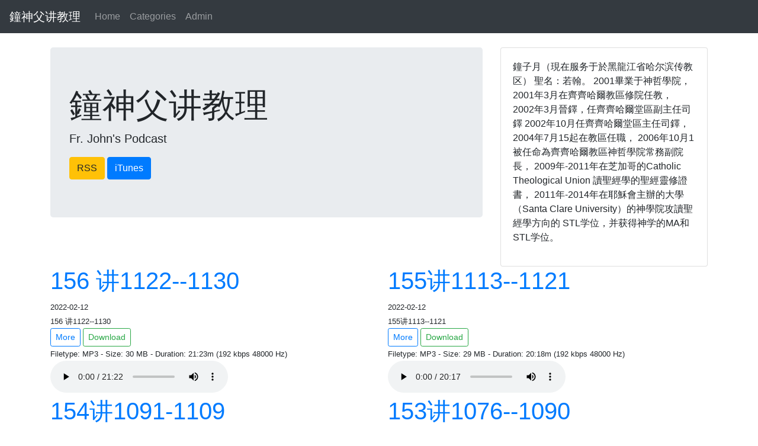

--- FILE ---
content_type: text/html; charset=UTF-8
request_url: https://frjohn.ccreadbible.org/index.php?page=13
body_size: 11963
content:
<!DOCTYPE html>
<html>

<head>
    <title>鐘神父讲教理</title>
    <link rel="stylesheet" href="themes/default/style/bootstrap.css">
    <meta charset="utf-8">
    <meta name="viewport" content="width=device-width, initial-scale=1.0">
    <meta name="description" content="Peace be with you">
    <meta name="author" content="Podcast Generator User">
    <link rel="shortcut icon" type="image/x-icon" href="favicon.ico">

    <!--    Add meta propreties for social cards, depends if it's for the main page ou a single episode -->
        <meta property="og:title" content="鐘神父讲教理" />
    <meta property="og:type" content="article" />
    <meta property="og:url" content="https://frjohn.ccreadbible.org/" />
    <meta property="og:image" content="https://frjohn.ccreadbible.org/images/itunes_image.jpg" />
    <meta property="og:description" content="Fr. John's Podcast" />
</head>

<body>
    <script type="text/javascript" src="themes/default/js/jquery.js"></script>
<script type="text/javascript" src="themes/default/js/popper.js"></script>
<script type="text/javascript" src="themes/default/js/bootstrap.js"></script><nav class="navbar navbar-expand-lg navbar-dark bg-dark">
    <a class="navbar-brand" href="index.php">鐘神父讲教理</a>
    <button class="navbar-toggler" type="button" data-toggle="collapse" data-target="#navbarNav" aria-controls="navbarNav" aria-expanded="false" aria-label="Toggle navigation">
        <span class="navbar-toggler-icon"></span>
    </button>
    <div class="collapse navbar-collapse" id="navbarNav">
        <ul class="navbar-nav">
            <li class="nav-item">
                <a class="nav-link" href="index.php">Home</a>
            </li>
                            <li class="nav-item">
                    <a class="nav-link" href="categories.php">Categories</a>
                </li>
                        <li class="nav-item">
                <a class="nav-link" href="admin/" target="_blank">Admin</a>
            </li>
        </ul>
    </div>
</nav>    <br>
    <div class="container">
        <div class="row">
    <div class="col-lg-8">    <div class="jumbotron">
        <h1 class="display-4">鐘神父讲教理</h1>
        <p class="lead">Fr. John's Podcast</p>
        <a class="btn btn-warning" href="external.php?name=RSS">RSS</a> <a class="btn btn-primary" href="external.php?name=iTunes">iTunes</a>     </div>
</div>

    <div class="col-lg-4">
        <div class="card">
            <div class="card-body">
                <p>鐘子月（現在服务于於黑龍江省哈尔滨传教区） 聖名：若翰。 2001畢業于神哲學院， 2001年3月在齊齊哈爾教區修院任教， 2002年3月晉鐸，任齊齊哈爾堂區副主任司鐸 2002年10月任齊齊哈爾堂區主任司鐸， 2004年7月15起在教區任職， 2006年10月1被任命為齊齊哈爾教區神哲學院常務副院長， 2009年-2011年在芝加哥的Catholic Theological Union 讀聖經學的聖經靈修證書， 2011年-2014年在耶穌會主辦的大學（Santa Clare University）的神學院攻讀聖經學方向的 STL学位，并获得神学的MA和STL学位。</p>
            </div>
        </div>
    </div></div>        <div class="row">
            <div class="col-lg-6">  <h1><a href="index.php?name=2022-02-12-156_讲1122--1130.mp3">156 讲1122--1130</a></h1>  <small>2022-02-12</small><br>  <small>156 讲1122--1130</small><br>  <a class="btn btn-outline-primary btn-sm" href="index.php?name=2022-02-12-156_讲1122--1130.mp3">More</a>
                <a class="btn btn-outline-success btn-sm" href="media/2022-02-12-156_讲1122--1130.mp3">Download</a><br>  <small>Filetype: MP3
                - Size: 30 MB - Duration: 21:23m (192 kbps 48000 Hz)</small><br>  <audio controls>      <source src="media/2022-02-12-156_讲1122--1130.mp3" type="audio/mpeg">  </audio></div><div class="col-lg-6">  <h1><a href="index.php?name=2022-02-12-155讲1113--1121.mp3">155讲1113--1121</a></h1>  <small>2022-02-12</small><br>  <small>155讲1113--1121</small><br>  <a class="btn btn-outline-primary btn-sm" href="index.php?name=2022-02-12-155讲1113--1121.mp3">More</a>
                <a class="btn btn-outline-success btn-sm" href="media/2022-02-12-155讲1113--1121.mp3">Download</a><br>  <small>Filetype: MP3
                - Size: 29 MB - Duration: 20:18m (192 kbps 48000 Hz)</small><br>  <audio controls>      <source src="media/2022-02-12-155讲1113--1121.mp3" type="audio/mpeg">  </audio></div><div class="col-lg-6">  <h1><a href="index.php?name=2022-02-12-154讲1091-1109.mp3">154讲1091-1109</a></h1>  <small>2022-02-12</small><br>  <small>154讲1091-1109</small><br>  <a class="btn btn-outline-primary btn-sm" href="index.php?name=2022-02-12-154讲1091-1109.mp3">More</a>
                <a class="btn btn-outline-success btn-sm" href="media/2022-02-12-154讲1091-1109.mp3">Download</a><br>  <small>Filetype: MP3
                - Size: 44 MB - Duration: 31:08m (192 kbps 48000 Hz)</small><br>  <audio controls>      <source src="media/2022-02-12-154讲1091-1109.mp3" type="audio/mpeg">  </audio></div><div class="col-lg-6">  <h1><a href="index.php?name=2022-02-12-153讲1076--1090.mp3">153讲1076--1090</a></h1>  <small>2022-02-12</small><br>  <small>153讲1076--1090</small><br>  <a class="btn btn-outline-primary btn-sm" href="index.php?name=2022-02-12-153讲1076--1090.mp3">More</a>
                <a class="btn btn-outline-success btn-sm" href="media/2022-02-12-153讲1076--1090.mp3">Download</a><br>  <small>Filetype: MP3
                - Size: 31 MB - Duration: 22:04m (192 kbps 48000 Hz)</small><br>  <audio controls>      <source src="media/2022-02-12-153讲1076--1090.mp3" type="audio/mpeg">  </audio></div><div class="col-lg-6">  <h1><a href="index.php?name=2022-02-12-152讲1066-1075.mp3">152讲1066-1075</a></h1>  <small>2022-02-12</small><br>  <small>152讲1066-1075</small><br>  <a class="btn btn-outline-primary btn-sm" href="index.php?name=2022-02-12-152讲1066-1075.mp3">More</a>
                <a class="btn btn-outline-success btn-sm" href="media/2022-02-12-152讲1066-1075.mp3">Download</a><br>  <small>Filetype: MP3
                - Size: 33 MB - Duration: 23:20m (192 kbps 48000 Hz)</small><br>  <audio controls>      <source src="media/2022-02-12-152讲1066-1075.mp3" type="audio/mpeg">  </audio></div><div class="col-lg-6">  <h1><a href="index.php?name=2022-02-12-151讲1038--1065.mp3">151讲1038--1065</a></h1>  <small>2022-02-12</small><br>  <small>151讲1038--1065</small><br>  <a class="btn btn-outline-primary btn-sm" href="index.php?name=2022-02-12-151讲1038--1065.mp3">More</a>
                <a class="btn btn-outline-success btn-sm" href="media/2022-02-12-151讲1038--1065.mp3">Download</a><br>  <small>Filetype: MP3
                - Size: 46 MB - Duration: 32:28m (192 kbps 48000 Hz)</small><br>  <audio controls>      <source src="media/2022-02-12-151讲1038--1065.mp3" type="audio/mpeg">  </audio></div><div class="col-lg-6">  <h1><a href="index.php?name=2022-02-12-150讲1030--1037.mp3">150讲1030--1037</a></h1>  <small>2022-02-12</small><br>  <small>150讲1030--1037</small><br>  <a class="btn btn-outline-primary btn-sm" href="index.php?name=2022-02-12-150讲1030--1037.mp3">More</a>
                <a class="btn btn-outline-success btn-sm" href="media/2022-02-12-150讲1030--1037.mp3">Download</a><br>  <small>Filetype: MP3
                - Size: 32 MB - Duration: 22:34m (192 kbps 48000 Hz)</small><br>  <audio controls>      <source src="media/2022-02-12-150讲1030--1037.mp3" type="audio/mpeg">  </audio></div><div class="col-lg-6">  <h1><a href="index.php?name=2022-02-12-149讲1020--1029.mp3">149讲1020--1029</a></h1>  <small>2022-02-12</small><br>  <small>149讲1020--1029</small><br>  <a class="btn btn-outline-primary btn-sm" href="index.php?name=2022-02-12-149讲1020--1029.mp3">More</a>
                <a class="btn btn-outline-success btn-sm" href="media/2022-02-12-149讲1020--1029.mp3">Download</a><br>  <small>Filetype: MP3
                - Size: 30 MB - Duration: 21:23m (192 kbps 48000 Hz)</small><br>  <audio controls>      <source src="media/2022-02-12-149讲1020--1029.mp3" type="audio/mpeg">  </audio></div><div class="col-lg-6">  <h1><a href="index.php?name=2022-02-12-148讲1005--1014.mp3">148讲1005--1014</a></h1>  <small>2022-02-12</small><br>  <small>148讲1005--1014</small><br>  <a class="btn btn-outline-primary btn-sm" href="index.php?name=2022-02-12-148讲1005--1014.mp3">More</a>
                <a class="btn btn-outline-success btn-sm" href="media/2022-02-12-148讲1005--1014.mp3">Download</a><br>  <small>Filetype: MP3
                - Size: 29 MB - Duration: 20:49m (192 kbps 48000 Hz)</small><br>  <audio controls>      <source src="media/2022-02-12-148讲1005--1014.mp3" type="audio/mpeg">  </audio></div><div class="col-lg-6">  <h1><a href="index.php?name=2022-02-12-147讲988--1004.mp3">147讲988--1004</a></h1>  <small>2022-02-12</small><br>  <small>147讲988--1004</small><br>  <a class="btn btn-outline-primary btn-sm" href="index.php?name=2022-02-12-147讲988--1004.mp3">More</a>
                <a class="btn btn-outline-success btn-sm" href="media/2022-02-12-147讲988--1004.mp3">Download</a><br>  <small>Filetype: MP3
                - Size: 38 MB - Duration: 26:26m (192 kbps 48000 Hz)</small><br>  <audio controls>      <source src="media/2022-02-12-147讲988--1004.mp3" type="audio/mpeg">  </audio></div>        </div>
        <nav>  <ul class="pagination">  <li class="page-item"><a class="page-link" href="index.php?page=1">1</a></li>  <li class="page-item"><a class="page-link" href="index.php?page=2">2</a></li>  <li class="page-item"><a class="page-link" href="index.php?page=3">3</a></li>  <li class="page-item"><a class="page-link" href="index.php?page=4">4</a></li>  <li class="page-item"><a class="page-link" href="index.php?page=5">5</a></li>  <li class="page-item"><a class="page-link" href="index.php?page=6">6</a></li>  <li class="page-item"><a class="page-link" href="index.php?page=7">7</a></li>  <li class="page-item"><a class="page-link" href="index.php?page=8">8</a></li>  <li class="page-item"><a class="page-link" href="index.php?page=9">9</a></li>  <li class="page-item"><a class="page-link" href="index.php?page=10">10</a></li>  <li class="page-item"><a class="page-link" href="index.php?page=11">11</a></li>  <li class="page-item"><a class="page-link" href="index.php?page=12">12</a></li>  <li class="page-item"><a class="page-link" href="index.php?page=13">13</a></li>  <li class="page-item"><a class="page-link" href="index.php?page=14">14</a></li>  <li class="page-item"><a class="page-link" href="index.php?page=15">15</a></li>  <li class="page-item"><a class="page-link" href="index.php?page=16">16</a></li>  <li class="page-item"><a class="page-link" href="index.php?page=17">17</a></li>  <li class="page-item"><a class="page-link" href="index.php?page=18">18</a></li>  <li class="page-item"><a class="page-link" href="index.php?page=19">19</a></li>  <li class="page-item"><a class="page-link" href="index.php?page=20">20</a></li>  <li class="page-item"><a class="page-link" href="index.php?page=21">21</a></li>  <li class="page-item"><a class="page-link" href="index.php?page=22">22</a></li>  <li class="page-item"><a class="page-link" href="index.php?page=23">23</a></li>  <li class="page-item"><a class="page-link" href="index.php?page=24">24</a></li>  <li class="page-item"><a class="page-link" href="index.php?page=25">25</a></li>  <li class="page-item"><a class="page-link" href="index.php?page=26">26</a></li>  <li class="page-item"><a class="page-link" href="index.php?page=27">27</a></li>  <li class="page-item"><a class="page-link" href="index.php?page=28">28</a></li>  </ul></nav>        <hr>
        <p>Powered by <a href="http://podcastgenerator.net">Podcast Generator</a>, an open source podcast publishing solution | Theme based on <a href="https://getbootstrap.org">Bootstrap</a></p>
    </div>
</body>

</html>